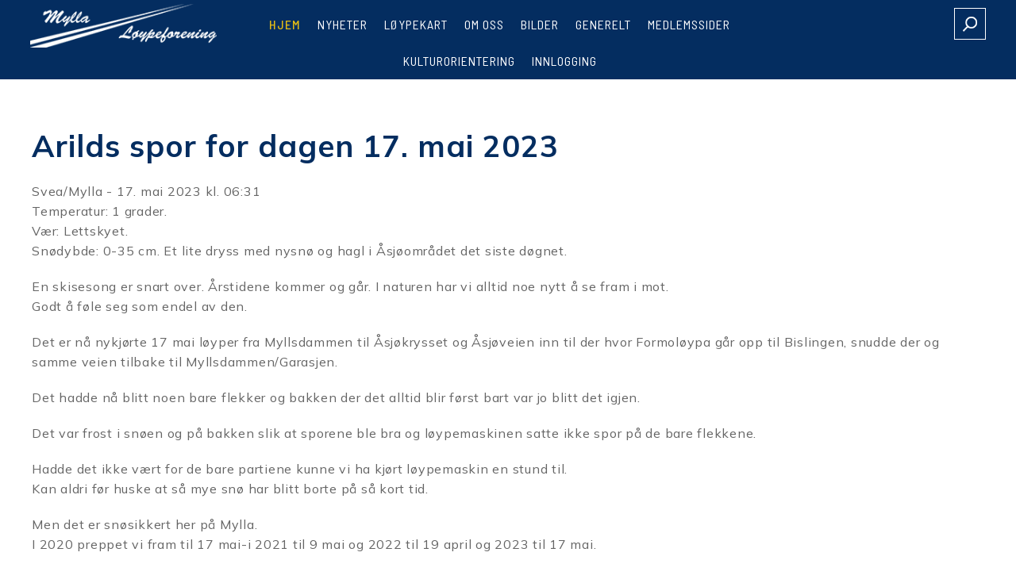

--- FILE ---
content_type: text/html; charset=utf-8
request_url: https://www.xn--mylla-lypeforening-m4b.no/Article/Arilds-spor-for-dagen-17-mai-2023-107571
body_size: 8765
content:


<!DOCTYPE html>
<html lang="no">
<head id="HeaderContent"><meta charset="UTF-8" /><meta name="viewport" content="width=device-width, initial-scale=1.0" />
    

    <link rel="canonical" href="https://www.xn--mylla-lypeforening-m4b.no/Article/Arilds-spor-for-dagen-17-mai-2023-107571" />

    <meta name="description" content="Mylla l&#248;ypeforening" />
    <meta name="keywords" content="" />
<title>
	Mylla l&#248;ypeforening
</title>


    <link href="/Content/jQueryUI/css/custom-theme/jquery-ui-1.8.22.custom.css" rel="stylesheet" type="text/css" media="screen" />
<link href="https://cdnjs.cloudflare.com/ajax/libs/chosen/0.9.8/chosen.min.css" rel="stylesheet" type="text/css" media="screen" />
<link href="https://cdnjs.cloudflare.com/ajax/libs/qtip2/2.2.1/jquery.qtip.min.css" rel="stylesheet" type="text/css" media="screen" />



<link href="/Content/Archive/1/exPub-387093.css" rel="stylesheet" type="text/css" />
<link href="/Content/Archive/1/exPubMT-395427.css" rel="stylesheet" type="text/css" />



<link href="/Content/Archive/752/Site.css?v=638048795046625590" rel="stylesheet" type="text/css" media="screen" />

<script src="https://ajax.googleapis.com/ajax/libs/jquery/1.12.4/jquery.min.js" type="text/javascript"></script>
<script src="https://cdnjs.cloudflare.com/ajax/libs/jquery-migrate/1.4.1/jquery-migrate.min.js" type="text/javascript"></script>
<script src="https://stackpath.bootstrapcdn.com/bootstrap/3.3.7/js/bootstrap.min.js" type="text/javascript"></script>
<script src="https://ajax.googleapis.com/ajax/libs/jqueryui/1.8.24/jquery-ui.min.js"></script>
<script src="https://ajax.googleapis.com/ajax/libs/jqueryui/1/i18n/jquery-ui-i18n.min.js" type="text/javascript"></script>
<script src="https://ajax.microsoft.com/ajax/jquery.templates/beta1/jquery.tmpl.min.js" type="text/javascript"></script>
<script src="https://cdn.jsdelivr.net/npm/js-cookie@2/src/js.cookie.min.js" type="text/javascript"></script>
<script src="/Scripts/jquery-tools/jquery.tools.min.js" type="text/javascript"></script>
<script src="/Scripts/globalization/globalize.js" type="text/javascript"></script>
<script src="/Scripts/globalization/globalize.culture.no.js" type="text/javascript"></script>



    <link rel="shortcut icon" href="//www.xn--mylla-lypeforening-m4b.no/Content/Archive/752/favicon-573095.ico" />










</head>

<body>
    

    <div id="outpage" class="Outpage0">
        <div class="page PageArticleIndex " id="PageArticleIndexArilds-spor-for-dagen-17-mai-2023-107571">
            <div id="header" class="" role="banner">
                <div id="HeaderArea" class="">
                    <div>
                        

            <div id="HeaderContentSectionsWrapper24124" class="HeaderContentSectionsWrapper">
                <div id="HeaderSections24124"  class="HeaderSections FullWidth">
                        <div class="list-sections" id="Section24124">
            <div id="section-item24125" class="section-item Column s1-5 Logo">



<div id="Section24125" class="listArticle row"><div id="Article92531" class=""><div><div data-type="generic" class="Ingress"><h1><a href="/"><img src="/Content/Archive/752/mylla-logo-573055.png" /></a></h1>
</div></div></div></div>

            </div>
            <div id="section-item24126" class="section-item Column s3-5 mRight">



<div id="Section24126" class="MenuVerticalDropdown" role="navigation">
  
    <ul class="topnav">
        
                    <li id="menu0" class="VerticalDropDownMenu_active">

                    
                        <a href="/" title="Hjem" target="_self">Hjem</a>
                    
                    </li>
                
                    <li id="menu1" class="VerticalDropDownMenu">

                    
                        <a href="/Nyheter/14212" title="Nyheter" target="_self">Nyheter</a>
                    
                    </li>
                
                    <li id="menu2" class="VerticalDropDownMenu">

                    
                        <a href="/L&#248;ypekart/14213" title="L&#248;ypekart" target="_self">Løypekart</a>
                    
                    </li>
                
                    <li id="menu3" class="VerticalDropDownMenu">

                    
                        <a href="/Om-oss/14210" title="Om oss" target="_self">Om oss</a>
                    
                    </li>
                
                    <li id="menu4" class="VerticalDropDownMenu">

                    
                        <a href="/Bilder/14211" title="Bilder">Bilder</a>
                        <ul class="subnav">
                            

                                    <li>
                                        
                                            <a href="/Bildegalleriet/14226" title="Bildegalleriet" target="_self">Bildegalleriet</a>
                                        
                                    </li>
                            

                                    <li>
                                        
                                            <a href="/Instagramgalleriet/14225" title="Instagramgalleriet" target="_self">Instagramgalleriet</a>
                                        
                                    </li>
                            
                        </ul>
                    
                    </li>
                
                    <li id="menu5" class="VerticalDropDownMenu">

                    
                        <a href="/Generelt/14237/Article/Search/24607?searchType=section&amp;itemsPerPage=20" title="Generelt" target="_self">Generelt</a>
                    
                    </li>
                
                    <li id="menu6" class="VerticalDropDownMenu">

                    
                        <a href="/Medlemssider/14238/Category/ShowNoSub/10014" title="Medlemssider" target="_self">Medlemssider</a>
                    
                    </li>
                
                    <li id="menu7" class="VerticalDropDownMenu">

                    
                        <a href="/Kulturorientering/15517" title="Kulturorientering">Kulturorientering</a>
                        <ul class="subnav">
                            

                                    <li>
                                        
                                            <a href="/Info/15518" title="Info" target="_self">Info</a>
                                        
                                    </li>
                            

                                    <li>
                                        
                                            <a href="/Kart-2/15523" title="Kart" target="_self">Kart</a>
                                        
                                    </li>
                            

                                    <li>
                                        
                                            <a href="/Postbeskrivelser-2/15535" title="Postbeskrivelser" target="_self">KulturO-Poster</a>
                                        
                                    </li>
                            

                                    <li>
                                        
                                            <a href="/Temasider/15521" title="Temasider" target="_self">Temasider</a>
                                        
                                    </li>
                            

                                    <li>
                                        
                                            <a href="/Kontakt/15522" title="Kontakt" target="_self">e-post-kontakt</a>
                                        
                                    </li>
                            
                        </ul>
                    
                    </li>
                
                    <li id="menu8" class="VerticalDropDownMenu">

                    
                        <a href="/Innlogging/14214" title="Innlogging" target="_self">Innlogging</a>
                    
                    </li>
                
    </ul>


<script type="text/javascript">
    $(function () {
        
        $('ul.topnav li').hover(function () {
            $(this).find("ul.subnav").stop(true, true).slideDown('fast');
            $(this).find("ul.subnav li ul.subnav2").stop(true, true).slideDown('fast');
        }, function () {
            $(this).find("ul.subnav").stop(true, true).slideUp('fast');
            $(this).find("ul.subnav li ul.subnav2").stop(true, true).slideUp('fast');
        });

        $('ul.subnav li').hover(function () {
            $(this).addClass('subHover');
            $(this).find("ul.subnav2").stop(true, true).slideDown('fast');
        }, function () {
            $(this).removeClass('subHover');
            $(this).find("ul.subnav2").stop(true, true).slideUp('fast');
        });

        $('ul.subnav2 li').hover(function () {
            $(this).addClass('subHover');
            $(this).parent().find("ul.subnav").slideDown('fast');
        }, function () {
            $(this).removeClass('subHover');
            $(this).parent().find("ul.subnav").slideDown('fast');
        });
        
    });
</script>
</div>


            </div>
            <div id="section-item24142" class="section-item Column s1-5">

<div id="section24142" class="Search">
<style type="text/css">
    .SearchFormWrapper {
      position: relative;
    }

    .SearchAjaxResult {
      position: absolute;
      z-index: 50;
      background: white;
      margin-top: -20px;
      border-left: 1px solid #bdc3c7;
      border-top: 1px solid #bdc3c7;
      border-right: 1px solid #bdc3c7;
      max-height: 500px;
      width: 100%;
      overflow-y: auto;
    }

    .SearchAjaxResult > div {
      padding: 15px 20px;
      border-bottom: 1px dashed #bdc3c7;
    }

    .SearchAjaxResult a {
      display: block;
      padding-bottom: 5px;
      font-weight: bold;
    }
</style>

<div class="SearchFormWrapper">
<form action="/Search/Search" class="SearchForm" method="get"><input id="ModuleList" name="ModuleList" type="hidden" value="3" /><input id="CategoryItemList" name="CategoryItemList" type="hidden" value="" /><input id="SectionList" name="SectionList" type="hidden" value="" />        <input type="hidden" name="ajax" value="true" />
        <input type="text" name="Keywords" class="SearchKeywords" autocomplete="off" placeholder="Search" required /><input type="submit" value="S&#248;k" class="SearchButton" />
</form>
    <div class="SearchPadding" style="display: none;"></div>
    <div class="SearchAjaxResult" style="display: none;"></div>
</div>

<script type="text/javascript">
    $(function () {
        $('.SearchForm').submit(function () {
            var form = $(this);

            if ($('.SearchKeywords', form).val() == '') {
                alert('Vennligst tast inn s&#248;keord');
                return false;
            } else {
                $('input[name="ajax"]', form).val('false');
            }
        });

        var thread = null;

        $('.SearchKeywords').on('input', function () {
            clearTimeout(thread);
            var target = $(this);

            if (target.val() == '') {
                $('.SearchAjaxResult').empty();
                $('.SearchAjaxResult').hide();
            }

            thread = setTimeout(function () {
                var query = target.val();

                if (query != '') {
                    $('.SearchAjaxResult').empty().show().html('<img src="/Content/load.gif" style="display: block; margin: 15px auto;" />');
                    $('.SearchForm input[name="ajax"]').val('true');

                    $('.SearchForm').ajaxSubmit({
                        success: function (data) {
                            $('.SearchAjaxResult').empty();

                            if (data.length > 0) {
                                $.each(data, function (index, item) {
                                    $('.SearchAjaxResult').append(
                                        '<div class="SearchItem">' +
                                            '<div class="SearchItemDetails">' +
                                                '<a href="' + item.Link + '">' + item.Title + '</a>' +
                                                '<div>' + item.Description + '</div>' +
                                            '</div>' +
                                        '</div>'
                                    );
                                });
                            } else {
                                $('.SearchAjaxResult').html('<div><strong>Ikke funnet</strong></div>');
                            }
                        }
                    });
                }
            }, 500);
        });
    });
</script></div>
            </div>
    </div>

                </div>
            </div>
     


                    </div>
                </div>
            </div>  
            
            <div id="main" class="">
                <div id="menucontainer" class="">
                    <div>
                        
                    </div>
                </div>

                <div style="clear:both;"></div>

                <div id="LeftOuterArea" class="">
                    <div>
                        
                        
                    </div>
                </div>

                <div id="LeftArea" class="">
                    <div>
                        
                        
                    </div>
                </div>

                <div id="RightArea" class="">
                    <div>
                        
                        
                    </div>
                </div>

                <div id="ContentArea" class="" role="main">
                    <div class="ContentAreaPanel">
                        
    <div>
            <div id="Article107571" class="ArticleDetails" itemscope itemtype="http://schema.org/Article">
            <h2 class="ArticleTitle"><span itemprop="headline">Arilds spor for dagen 17. mai 2023</span></h2>
            <div class="ArticleBody">
                <p>Svea/Mylla - 17. mai 2023 kl. 06:31<br />
Temperatur: 1 grader.<br />
V&aelig;r: Lettskyet.<br />
Sn&oslash;dybde: 0-35 cm. Et lite dryss med nysn&oslash; og hagl i &Aring;sj&oslash;omr&aring;det&nbsp;det siste d&oslash;gnet.</p>

<p>En skisesong er snart over. &Aring;rstidene kommer og g&aring;r. I naturen har vi alltid noe nytt &aring; se fram i mot.&nbsp;<br />
Godt &aring; f&oslash;le seg som endel av den.&nbsp;</p>

<p>Det er n&aring; nykj&oslash;rte 17 mai l&oslash;yper fra Myllsdammen til &Aring;sj&oslash;krysset og &Aring;sj&oslash;veien inn til der hvor Formol&oslash;ypa g&aring;r opp til Bislingen, snudde der og samme veien tilbake til Myllsdammen/Garasjen.&nbsp;</p>

<p>Det hadde n&aring; blitt noen bare flekker og bakken der det alltid blir f&oslash;rst bart var jo blitt det igjen.&nbsp;</p>

<p>Det var frost i sn&oslash;en og p&aring; bakken slik at sporene ble bra og l&oslash;ypemaskinen satte ikke spor p&aring; de bare flekkene.&nbsp;</p>

<p>Hadde det ikke v&aelig;rt for de bare partiene kunne vi ha kj&oslash;rt l&oslash;ypemaskin en stund til.&nbsp;<br />
Kan aldri f&oslash;r huske at s&aring; mye sn&oslash; har blitt borte p&aring; s&aring; kort tid.&nbsp;</p>

<p>Men det er sn&oslash;sikkert her p&aring; Mylla.&nbsp;<br />
I 2020 preppet vi fram til 17 mai-i 2021 til 9 mai og 2022 til 19 april og 2023 til 17 mai.&nbsp;</p>

<p>Vi har pr&oslash;vd &aring; holde scooterl&oslash;yper og maskinl&oslash;yper oppe hele vinteren, synes vi har klart det bra, men unntaket var 25 april da det kom 70 cm nysn&oslash;.&nbsp;<br />
Da ble vi innesn&oslash;dd den dagen til det ble &aring;pnet igjen p&aring; veiene.&nbsp;</p>

<p>Da var det ikke bare starte opp l&oslash;ypemaskinen og sette spor, hele traseen m&aring;tte da kj&oslash;res igjennom p&aring; bare beltene f&oslash;rst og s&aring; begynne sporsettingen.&nbsp;</p>

<p>Det har v&aelig;rt en fin sesong med mye sn&oslash; m&aring;lte 155 cm p&aring; Bislingen og temperaturen sank til minus 25 en stund.&nbsp;</p>

<p>Vi har n&aring;dd nye rekorder p&aring; sosiale medier Innleggsengasjementet siste 28 dager var 16516 stk.&nbsp;<br />
Som en kuriositet kan nevnes at MLF har f&oslash;lgere i mange land bla. 14 stk i Sverige-7 stk i Danmark- 6 stk i Indonesia-6 stk i USA- 5 stk i Spania-3 stk i Brasil- 3 stk i Frankrike, Nederland og Tyskland.&nbsp;</p>

<p>Vi m&aring; f&aring; takke alle bidragsytere og sponsorer, uten dere hadde det ikke blitt noe l&oslash;yper.&nbsp;</p>

<p>M&aring; ogs&aring; takke for alle hyggelige tilbakemeldinger og ikke minst alle &quot;liker&quot;.&nbsp;<br />
En takk til alle som har bidratt med bilder for utlegg.&nbsp;<br />
Mylla L&oslash;ypeforening &oslash;nsker alle en fin 17 mai og en god sommer. Takker for denne gang.</p>

<p>Vedlegg en videosnutt:&nbsp;<br />
N&aring;r en opplever b&aring;de soloppgang og solnedgang p&aring; samme prepperunden er det bra at l&oslash;ypa g&aring;r forbi husveggen slik at en har tilgang til hjemmets fasiliteter.<img alt="" src="https://files.expub.net/Content/Archive/752/DDF3A899-08EB-4ACD-A2FA-49B20FED8996-634633.mov" style="float:;width: 1280px; height: 720px;" /></p>

<p>&nbsp;</p>

<p><img alt="" src="https://files.expub.net/Content/Archive/752/medium/IMG_3382-634634.jpeg" style="float:;width: 500px; height: 375px;" /></p>

<p>Nypreppa l&oslash;ype p&aring; Myllslivegen 17. mai 2023. Foto: Arild Bernstr&oslash;m</p>

            </div>
            <div class="TagCloudWrapper">

            </div>



    </div>


<script type="application/ld+json">
    {
    "@context": "https://schema.org",
    "@type": "Article",
    "publisher": {
    "@type": "Organization",
    "name": "Mylla l&#248;ypeforening",
    "logo": {
            "@type": "ImageObject",
            "url": "https://www.xn--mylla-lypeforening-m4b.no/Content/Archive/752/Company_Logo.jpg "
           }
    },
    "author": {
                "@type": "Thing",
                "name": "Lene Li Dragland"
                },
    "dateCreated":"2023-05-17 05:47:38",
    "datePublished":"2023-05-17 05:47:38",
    "dateModified":"2023-05-17 06:42:41",
    "headline": "Arilds spor for dagen 17. mai 2023",
    "image": {
            "@type": "ImageObject",
            "url": "https://files.expub.net/Content/Archive/752/DDF3A899-08EB-4ACD-A2FA-49B20FED8996-634633.mov",
            "height":"300" ,
            "width":"300"
            },
    "mainEntityOfPage":"1",
    "articleBody":"Svea/Mylla - 17. mai 2023 kl. 06:31
Temperatur: 1 grader.
V&amp;aelig;r: Lettskyet.
Sn&amp;oslash;dybde: 0-35 cm. Et lite dryss med nysn&amp;oslash; og hagl i &amp;Aring;sj&amp;oslash;omr&amp;aring;det&amp;nbsp;det siste d&amp;oslash;gnet.

En skisesong er snart over. &amp;Aring;rstidene kommer og g&amp;aring;r. I naturen har vi alltid noe nytt &amp;aring; se fram i mot.&amp;nbsp;
Godt &amp;aring; f&amp;oslash;le seg som endel av den.&amp;nbsp;

Det er n&amp;aring; nykj&amp;oslash;rte 17 mai l&amp;oslash;yper fra Myllsdammen til &amp;Aring;sj&amp;oslash;krysset og &amp;Aring;sj&amp;oslash;veien inn til der hvor Formol&amp;oslash;ypa g&amp;aring;r opp til Bislingen, snudde der og samme veien tilbake til Myllsdammen/Garasjen.&amp;nbsp;

Det hadde n&amp;aring; blitt noen bare flekker og bakken der det alltid blir f&amp;oslash;rst bart var jo blitt det igjen.&amp;nbsp;

Det var frost i sn&amp;oslash;en og p&amp;aring; bakken slik at sporene ble bra og l&amp;oslash;ypemaskinen satte ikke spor p&amp;aring; de bare flekkene.&amp;nbsp;

Hadde det ikke v&amp;aelig;rt for de bare partiene kunne vi ha kj&amp;oslash;rt l&amp;oslash;ypemaskin en stund til.&amp;nbsp;
Kan aldri f&amp;oslash;r huske at s&amp;aring; mye sn&amp;oslash; har blitt borte p&amp;aring; s&amp;aring; kort tid.&amp;nbsp;

Men det er sn&amp;oslash;sikkert her p&amp;aring; Mylla.&amp;nbsp;
I 2020 preppet vi fram til 17 mai-i 2021 til 9 mai og 2022 til 19 april og 2023 til 17 mai.&amp;nbsp;

Vi har pr&amp;oslash;vd &amp;aring; holde scooterl&amp;oslash;yper og maskinl&amp;oslash;yper oppe hele vinteren, synes vi har klart det bra, men unntaket var 25 april da det kom 70 cm nysn&amp;oslash;.&amp;nbsp;
Da ble vi innesn&amp;oslash;dd den dagen til det ble &amp;aring;pnet igjen p&amp;aring; veiene.&amp;nbsp;

Da var det ikke bare starte opp l&amp;oslash;ypemaskinen og sette spor, hele traseen m&amp;aring;tte da kj&amp;oslash;res igjennom p&amp;aring; bare beltene f&amp;oslash;rst og s&amp;aring; begynne sporsettingen.&amp;nbsp;

Det har v&amp;aelig;rt en fin sesong med mye sn&amp;oslash; m&amp;aring;lte 155 cm p&amp;aring; Bislingen og temperaturen sank til minus 25 en stund.&amp;nbsp;

Vi har n&amp;aring;dd nye rekorder p&amp;aring; sosiale medier Innleggsengasjementet siste 28 dager var 16516 stk.&amp;nbsp;
Som en kuriositet kan nevnes at MLF har f&amp;oslash;lgere i mange land bla. 14 stk i Sverige-7 stk i Danmark- 6 stk i Indonesia-6 stk i USA- 5 stk i Spania-3 stk i Brasil- 3 stk i Frankrike, Nederland og Tyskland.&amp;nbsp;

Vi m&amp;aring; f&amp;aring; takke alle bidragsytere og sponsorer, uten dere hadde det ikke blitt noe l&amp;oslash;yper.&amp;nbsp;

M&amp;aring; ogs&amp;aring; takke for alle hyggelige tilbakemeldinger og ikke minst alle &amp;quot;liker&amp;quot;.&amp;nbsp;
En takk til alle som har bidratt med bilder for utlegg.&amp;nbsp;
Mylla L&amp;oslash;ypeforening &amp;oslash;nsker alle en fin 17 mai og en god sommer. Takker for denne gang.

Vedlegg en videosnutt:&amp;nbsp;
N&amp;aring;r en opplever b&amp;aring;de soloppgang og solnedgang p&amp;aring; samme prepperunden er det bra at l&amp;oslash;ypa g&amp;aring;r forbi husveggen slik at en har tilgang til hjemmets fasiliteter.

&amp;nbsp;



Nypreppa l&amp;oslash;ype p&amp;aring; Myllslivegen 17. mai 2023. Foto: Arild Bernstr&amp;oslash;m
"
   
    }
</script>

    </div>
    <div>
        



    </div>

        <div class="container">    
        
 
    </div>

                    </div>
                </div>

                <div id="AsideArea" class="">
                    <div>
                        
                        
                    </div>
                </div>

                <div id="RightOuterArea" class="">
                    <div>
                        
                        
                    </div>
                </div>

                <div style="clear:both;"></div>
            </div>
        
            <div style="clear:both;"></div>

            <div id="Footer" class="" role="contentinfo">
                <div id="FooterArea" class="">
                    <div>
                        
                        

        <div id="FooterSectionsWrapper24127" class="FooterSectionsWrapper">
            <div id="FooterSections24127"  class="FooterSections ">
                

<div id="Section24127" class="listArticle row"><div id="Article92533" class="Three Items MarginN"><div><h2 data-type="generic" class="Title">Kontakt oss</h2><div data-type="generic" class="Ingress"><p>Tore Heldrup Rasmussen</p>

<ul>
	<li><span>Mylla L&oslash;ypeforening, postboks 34, 2717 Grua</span></li>
	<li><span>90 77 47 77</span></li>
	<li><span><a href="mailto:tore@heldrup.no" title="Email Us">tore@heldrup.no</a> </span></li>
</ul>
</div></div></div><div id="Article92534" class="Three Items MarginN"><div><h2 data-type="generic" class="Title">Betaling</h2><div data-type="generic" class="Ingress"><p>Du kan bli medlem ved &aring; betale til kontonr. 2220.12.89223 eller vipps 18868.</p>

<p>Husk &aring; oppgi navn og email.</p>

<p><img src="/Content/Archive/752/vipps-573090.png" /></p>
</div></div></div><div id="Article92535" class="Three Items MarginN"><div><h2 data-type="generic" class="Title">Personvern</h2><div data-type="generic" class="Ingress"><p><a href="/Article/Personvernserklæring-106372" target="_self">Personvernserkl&aelig;ring</a></p>

<p>Oversikt over informasjonskapsler</p>

<p><a href="/"><img src="/Content/Archive/752/mylla-logo-573055.png" /></a></p>
</div></div></div></div>

            </div>
        </div>
    

        <div id="FooterSectionsWrapper24128" class="FooterSectionsWrapper">
            <div id="FooterSections24128"  class="FooterSections Copyright">
                

<div id="Section24128" class="listArticle row"><div id="Article92532" class=""><div><div data-type="generic" class="Ingress"><p><a href="https://www.ycomgroup.com/" target="_blank">Ycom made this</a></p>
</div></div></div></div>

            </div>
        </div>
    

        <div id="FooterSectionsWrapper24129" class="FooterSectionsWrapper">
            <div id="FooterSections24129"  class="FooterSections ScrollUp">
                

<div id="Section24129" class="listArticle row"></div>

            </div>
        </div>
    
                    </div>
                </div>
            </div>
        </div>
    </div>

    <script src="https://cdnjs.cloudflare.com/ajax/libs/chosen/0.9.8/chosen.jquery.min.js" type="text/javascript"></script>
<script src="https://cdnjs.cloudflare.com/ajax/libs/jquery.form/3.51/jquery.form.min.js" type="text/javascript"></script>
<script src="https://cdnjs.cloudflare.com/ajax/libs/jquery.blockUI/2.66.0-2013.10.09/jquery.blockUI.min.js" type="text/javascript"></script>
<script src="https://cdnjs.cloudflare.com/ajax/libs/qtip2/3.0.3/jquery.qtip.min.js" type="text/javascript"></script>
<script src="https://cdnjs.cloudflare.com/ajax/libs/flexslider/2.3.0/jquery.flexslider-min.js" type="text/javascript"></script>
<script src="https://cdnjs.cloudflare.com/ajax/libs/jquery-noty/2.4.1/jquery.noty.min.js" type="text/javascript"></script>
<script src="https://cdnjs.cloudflare.com/ajax/libs/jquery-noty/2.4.1/themes/relax.min.js" type="text/javascript"></script>
<script src="https://cdnjs.cloudflare.com/ajax/libs/jquery-noty/2.4.1/layouts/top.min.js" type="text/javascript"></script>
<script src="https://cdn.rawgit.com/whyleee/Microsoft.jQuery.Unobtrusive.Ajax/master/jquery.unobtrusive-ajax.min.js" type="text/javascript"></script>
<script src="/Bundles/script?v=CosPgsdiSXtLHwD-tE5zPlMTxSA62ET3d7E3ND1HFEQ1"></script>

<script src="/Scripts/exPub.js" type="text/javascript"></script>




<script type="text/javascript">
    $(document).ready(function () {
        if ($('.make-button').length)
            $('.make-button').button();

        $('input[title!=""]').qtip({
            show: {
                event: 'focus mouseenter'
            },
            hide: {
                event: 'blur mouseleave'
            },
            style: {
                classes: 'ui-bootstrap'
            }
        });

        $(document).on('click', '.PagingCallback', function (e) {
            var callback = $(this).data('callbackjs');
            var page = $(this).data('page');
            e.preventDefault();
            var fn = window[callback];
            fn(page);
        });
    });
</script>

<script type="text/javascript">
    if ($('#slider592').length) {
        $('#slider592').nivoSlider({
            effect: 'boxRainReverse'
        });
    }

    $(document).ready(function(){ 			
        /*-- Scorll up --*/
        $(window).scroll(function(){
            if ($(this).scrollTop() > 700) {
                $('.ScrollUp').fadeIn();
            } else {
                $('.ScrollUp').fadeOut();
            }
            if ($(this).scrollTop() > 300) {
                $(".MenuButton").fadeIn();
            } else {
                $(".MenuButton").fadeOut();
            }
        }); 	

        $('.ScrollUp').click(function(){
            $("html, body").animate({ scrollTop: 0 }, 600);
            return false;
        });	

        $("#slidingTopFooterLeft").click(function () {				
            $("#slidingTopContent").toggleClass("Active");
        });

        $(".SearchToggleButton").click(function () {				
            $(".SearchToggleButton").toggleClass("active");
            $("#section-item22144").toggleClass("active");
        });

        $(".RightContentSections h3.SectionHeader").click(function () {	
            $(".RightContentSections h3.SectionHeader").toggleClass("active");
            $(".CategoryAccordianClickableMainSection").toggleClass("active");
        });
    
        var sPage = $(window ).height();
        $('.goDown').click(function(){
            $("html, body").animate({ scrollTop: sPage }, 600);
            return false;
        });

        $(".link-policy").click(function () {				
            $("body").addClass("policyActive");
        });

        $(".ui-dialog-titlebar-close").click(function () {				
            $("body").removeClass("policyActive");
        });

        $(".SearchPadding").click(function () {				
            $(".SearchPadding").toggleClass("active");
            $(".Search").toggleClass("active");
        });

        $('.productListImage a').each(function(_, a){
            var $Item = $(this);
            var url = $Item.find("img").attr("src");
            var newSrc = url.replace("/thumb","/small");
            $Item.css("background-image","url(\"" + newSrc + "\")");
        });
    
        $('.Category_image a').each(function(_, a){
            var $Item = $(this);
            var url = $Item.find("img").attr("src");
            var newSrc = url.replace("/thumb","/web");
            $Item.css("background-image","url(\"" + newSrc + "\")");
        });
    });
    $(window).load(function () {
        $('.ImageCrop img').each(function(_, img) {
            var $thisImg = $(this);		
            var ImageCropSize = $thisImg.closest('.ImageCrop');
            $thisImg.parent().addClass('Crop');
            if(ImageCropSize.hasClass("r1-1")) {
                var $sizeHeight = 100;
            } else if(ImageCropSize.hasClass("r16-9")) {
                var $sizeHeight = 56;
            } else if(ImageCropSize.hasClass("r16-10")) {
                var $sizeHeight = 63;
            } else {
                var $sizeHeight = 75;
            }	
            var $heightScale = ($thisImg.width() / 100) * $sizeHeight;
            if($thisImg.height() < $heightScale) {			
                if($thisImg.parent().hasClass("Ver")) {
                    $thisImg.parent().removeClass("Ver");
                }
                $thisImg.parent().addClass('Hor');
            } else {
                if($thisImg.parent().hasClass("Hor")) {
                    $thisImg.parent().removeClass("Hor");
                }
                $thisImg.parent().addClass('Ver');
            }
        });
    });    
</script>

    
    



</body>
</html>

--- FILE ---
content_type: text/css
request_url: https://www.xn--mylla-lypeforening-m4b.no/Content/Archive/752/Site.css?v=638048795046625590
body_size: 6268
content:
@import url('https://fonts.googleapis.com/css2?family=Barlow+Semi+Condensed:wght@400;500&family=Caveat:wght@400;500&family=Mulish:ital,wght@0,300;0,400;0,500;0,700;1,300;1,400;1,500;1,700&display=swap');
body {font-family: 'Mulish', sans-serif; font-weight:400; letter-spacing:1px; color:#656565}
h1, h2, h3, h4, h5{font-family: 'Mulish', sans-serif;color: #042d60;font-weight:600;letter-spacing:1px;margin:0 0 20px 0;line-height:1.3em;}
h1 { font-size:48px; letter-spacing:3px;  font-family: 'Barlow Semi Condensed', sans-serif; text-transform:uppercase}
h2 { font-size: 24px; }
h3 { font-size: 18px; }
h4 { font-size: 18px}
h2.ArticleTitle {font-size:38px; }
h2.Title {font-size:24px; margin:20px 0; padding:10px 0 0}
h2.Title a{font-size:24px; margin:20px 0 10px 0; line-height:1.2em; font-weight:600; color: #3177cb;}
h2.Title a:hover{color: #042d60; text-decoration:underline}
h3.SectionHeader {font-family: 'Barlow Semi Condensed', sans-serif;font-size:44px; font-weight:600;padding:0 0 20px 0;margin-bottom:0px;letter-spacing:2px; text-transform:uppercase;}

p{font-size:15px; font-weight:400;letter-spacing:0.75px; line-height:1.6em; margin:0 0 20px 0; color:#656565}
.PageArticleIndex #ContentArea .ArticleBody p { word-break: initial; }
strong{color:#042d60}
label{color:#042d60}
a:link, a:visited, a:active, a:focus { color: #1b2b4c }
a:hover { color: #3177cb;  transition: all 0.2s }
iframe {height:60vh}
ul, li {font-size:15px;}
.ImageCover, .image{ overflow: hidden }
.ImageCrop .Crop img, .image{ transition: all 0.3s }
.ImageCrop .Crop img:hover, .image:hover{ transform: scale(1.1); }
a.Hor:hover .image { transform: translateX(-50%) scale(1.1); }

.btn, a.btn, .button, a.ui-button, .ui-button, .make-button, a.make-button, .CheckoutButton, .ShoppingCartButton a.checkOut, .AddPropertyConfirmLink, a.ShoppingCartLink, a.Printbutton, a.ContinueShoppingButton, .LoginToSeePrice > a, a.LinkToPropertyDetail, .AllDetails a, .MoreDetails a, button, input[type="submit"], input[type="reset"], input[type="button"], .ui-dialog .ui-dialog-buttonset button, .PropertyMoreDetailsLink.ui-button, .CheckAvailableUnitsLink a, .RemoveWishList .RemoveWishListLink, .AddToWishList .AddToWishListLink, a.CategoryItemSlideShowAllLink, .ShoppingCartButton a.saveAsDraft, .PageMyAccountEditForumUserSetting #ContentArea form+div a {
    background-color: #042d60;
	font-family: 'Caveat', cursive;
    color: #fff;
    font-weight:400;
    letter-spacing:1px;
    font-size:24px;
    border-radius:50px;
    padding:0 25px;
    height:45px;
    line-height:45px;
	text-decoration:none !important
}
.btn:hover, a.btn:hover, .button:hover, .ui-button:hover, .make-button:hover, a.make-button:hover, .CheckoutButton:hover, .ShoppingCartButton a.checkOut:hover, .AddPropertyConfirmLink:hover, a.ShoppingCartLink:hover, a.Printbutton:hover, a.ContinueShoppingButton:hover, .LoginToSeePrice > a:hover, a.LinkToPropertyDetail:hover, .AllDetails a:hover, .MoreDetails a:hover, button:hover, input[type="submit"]:hover, input[type="reset"]:hover, input[type="button"]:hover, .ui-dialog .ui-dialog-buttonset button:hover, .PropertyMoreDetailsLink.ui-button:hover, .CheckAvailableUnitsLink a:hover, .RemoveWishList .RemoveWishListLink:hover, .AddToWishList .AddToWishListLink:hover, a.CategoryItemSlideShowAllLink:hover, .ShoppingCartButton a.saveAsDraft:hover, .PageMyAccountEditForumUserSetting #ContentArea form+div a:hover {
    color: #fff;
    background-color: #1055a8;
}

.HomePage .btn{font-family: 'Caveat', cursive;background-color: #1055a8; color: #fff; font-size:24px; height:45px; line-height:45px; padding:0 30px}
.HomePage .btn:hover{background-color: #042d60; color: #fff;height:45px; line-height:45px; padding:0 30px}

a.ListArticlesItemReadMoreLink{font-family: 'Caveat', cursive;background-color: #1055a8; color: #fff; font-size:24px; height:40px; line-height:40px; padding:8px 30px;border-radius:50px}
a.ListArticlesItemReadMoreLink:hover{background-color: #042d60; color: #fff;}
video{width:100%}
.ArticleBody a{text-decoration:underline}

/***************************************************************
By Jakkrit
****************************************************************/
.readmore {display:block;}
a.readmore{font-family: 'Caveat', cursive;background-color: #1055a8; color: #fff; font-size:24px; height:45px; line-height:45px; padding:0 30px; width:fit-content; border-radius:45px}
a.readmore:hover{background-color: #042d60; color: #fff;height:45px; line-height:45px; padding:0 30px}

.PageArticleSectionId .ArticleList{width:1200px; margin:auto}

/***************************************************************
Header
****************************************************************/
#HeaderArea { background:#042d60; padding:0 3%}
.Logo h1 {margin:0; font-size:0}
.Logo img {padding:5px 0 0; height:60px}

/* Menu
*************************************************/
.topnav { font-family: 'Barlow Semi Condensed', sans-serif; text-align: center; padding:8px 0 0}
.topnav li { margin-right: 20px }
.topnav a { transition: all 0.2s; font-size:16px;position: relative;padding:0; line-height: 46px; font-weight:400; color:#fff; text-transform:uppercase}
#HeaderArea .topnav a:hover { background:none;}
#HeaderArea .topnav .VerticalDropDownMenu_active a { background:none; color:#e1ba15; font-weight:500}
#HeaderArea .topnav a:after { content: ""; position: absolute; width: 0%; height: 1px; background: #e1ba15; transition: width 0.2s; bottom: 0px; left: 0px; right: 0px; margin: auto }
#HeaderArea .topnav a:hover:after { width: 100% }
.topnav .VerticalDropDownMenu_active > a { background:transparent; color: #fff; }
.topnav > li:hover > a { background: transparent; color: #fff; }

/*-- Submenu --*/
.subnav { display: none; margin: 0px; padding: 0px; position: absolute; z-index: 11; min-width: 100%; background: #042d60; text-align: left; list-style: none } /*<-- Style up this*/
.subnav li {padding:0 20px}
.subnav a { line-height: 40px; text-align: left; color: #fff }
.subnav a:hover { color: #fff; background: #042d60 }

/**********************************************
Search Button
***********************************************/
.SearchPadding {
	font-size: 0px;
	position: relative;
	z-index: 63;
	width: 40px;
	height: 40px;
	background: url(/Content/Archive/403/search-91158.png) no-repeat center center;
	filter: none;
	background-size: 22px;
	display: inline-block !important;
	cursor: pointer;
	border: 1px solid #fff;
	float:right
}
.SearchPadding.active { background: url(/Content/Archive/406/icon-close-w-226817.png) no-repeat center center;  z-index: 63; background-size:18px; float:right}
.SearchFormWrapper { padding-top:10px }
.SearchForm { width: 0px; position: absolute; overflow-x: hidden; display: inline-block; right: 50px; transition: width 0.2s }
.Search.active .SearchForm { width: 320px }
.SearchFormWrapper { position: relative;} 

.SearchAjaxResult { width: 0px !important; right: 50px; border: 0 !important; transition: width 0.2s }
.SearchAjaxResult > div { border: 0px solid #ccc }
.Search.active .SearchAjaxResult { width: 320px !important }

.Search .SearchButton, .Search .SearchButton:hover {background-color:#1670b8; height:40px; width:40px !important;padding:0 5px}
/***************************************************************
Homepage
****************************************************************/
.HomePage #ContentArea { padding:0px 0 0px 0}
#ContentArea { padding:60px 0 60px 0}
.Outpage13884 #ContentArea {padding:0 0 0 0;}
.PageArticleIndex .ArticleDetails, .MainContentSectionsWrapper:first-child:last-child .FullArticleBody, .listArticle .Body {padding-bottom: 0px}

.ArticleBody p, .ArticleDetails p{font-size:16px}

/*Slide bullet
*************************************************/
.flex-control-nav {position: absolute;text-align: center;z-index: 50;display: block;width: 100%;bottom: 20px;padding: 0px; margin:auto; width:70%; text-align:right}
.flex-control-nav li { margin: 0 5px;}
.flex-control-nav a { width:8px !important; height:8px !important; display: block; background:rgba(0,0,0,0.3); border-radius: 50%; box-shadow: none; vertical-align: middle; text-indent: -9999px;text-align:left; cursor: pointer; font-size:0 }
.flex-control-nav a.flex-active { width:20px !important; height:20px !important; background: #6a52a3 !important; box-shadow:none }


/*Onsker du deg noe spesielt
*************************************************/
#Section23537 {background:#163D73;padding:5% 20%; margin:5% 0; text-align:center}
#Section23537 h2 {color:#fff;}
#Section23537 p {color:#fff; font-size:16px; font-weight:400}


/*Login
******************************/
.Outpage14214 #ContentArea {background:#eee;}
.LogOnPanel {width:420px !important; max-width:420px !important;text-align:left; background:#fff; padding:30px !important; border-radius:8px; box-shadow:0 0 20px rgba(0,0,0,0.1); margin:50px auto !important}
.LogOnPanel div {float: none;line-height:30px !important;}



/*Follow us
******************************/
#Article91586 ul { padding: 0; list-style: none;}
#Article91586 li { margin-top: 50px; padding: 0;  width:20%; display:inline-block; text-align:center}
#Article91586 li+li { margin-top:10px }
#Article91586 li a {font-size:18px; font-weight:300; line-height:1.5em}
#Article91586 li a:before {content: ""; width:25px; height: 25px; display: inline-block; background: url(/Content/Archive/729/icon-520241.png) left top no-repeat; vertical-align:top; margin-right: 10px;}
#Article91586 li:nth-child(2) a:before { background-position: left top -25px }
#Article91586 li:nth-child(3) a:before { background-position: left top -50px }

/************************************************
Contact
*************************************************/
.Outpage13887 #RightArea {padding:70px 0 0}
.formDesc h3{font-size:24px; font-weight:500}
.FormPage form {padding: 10px 40px}
iframe{height:35vw}
.editorWrapperPolicy {display:none}
.Outpage13887 #ContentArea { padding:60px 0 60px 0}


/****************************************************
Slide
*****************************************************/
.theme-default .nivo-caption {
	background: #042d60 !important;
	font-family:inherit !important;
	color:#fff;
	opacity:1 !important;
	bottom:20%;
	left:8%;
	right:auto;
	z-index:999 !important;
	width:25%;
	color:#fff;
	text-align:left;
	padding:30px;
}


.theme-default .nivo-caption h1 {font-family: 'Barlow Semi Condensed', sans-serif;font-size:32px; font-weight:400;text-transform:uppercase; color:#fff; letter-spacing:5px;padding:0; margin:0; text-shadow:none; line-height:1.4em}
.theme-default .nivo-caption p {font-size:14px; letter-spacing:2px; color:#fff; text-shadow:none}

.nivo-prevNav:before, .nivo-prevNav:after, .nivo-nextNav:before, .nivo-nextNav:after {background-color:#fff;height:2px;width:20%;}
.nivo-prevNav:hover:before, .nivo-prevNav:hover:after,.nivo-nextNav:hover:before, .nivo-nextNav:hover:after { background: #fff }
.theme-default a.nivo-prevNav { left:2% !important }
.theme-default a.nivo-nextNav { right:2% !important }
.nivo-directionNav > a { background:rgba(255, 255, 255, 0) !important;width:50px !important;height:50px !important;border-radius:0%; border:solid 2px rgba(255,255,255,0.3) !important}
.nivo-prevNav:before, .nivo-prevNav:after, .nivo-nextNav:before, .nivo-nextNav:after { top:20px }
.nivo-directionNav > a:hover{ background:rgba(0, 0, 0, 0.7) !important; border:solid 2px rgba(0,0,0,0.2) !important}

/*Three article on mainpage
*************************************************/
#MainContentSections24133 {padding:3%}
#MainContentSections24133 .DateCreated {display:block !important; text-align:left}
#MainContentSections24606 .ArticleItemList {padding:0;box-shadow:none}
#MainContentSections24606 .ArticleItemList .ImageCover {width:100%;margin: 0 0 20px 0}
#MainContentSections24606 {padding:3%}
#MainContentSections24606 .DateCreated {display:block !important; text-align:left}
#MainContentSections24606 h3.SectionHeader { font-family: 'Mulish'; font-size: 24px; min-height: 84px }

/*Welcome
*************************************************/
#MainContentSectionsWrapper24132 {padding:0 3%}
#Section24132 {background:#042d60;}
.Banner-R{background: url(/Content/Archive/752/Line-573192.svg) top left -5% no-repeat; vertical-align:top; background-size:50%; clear:both;overflow:hidden;padding:3% 0; margin:2% 0}
.Banner {clear:both;overflow:hidden;}
.Banner p {font-size:20px; color:#fff; margin:0 0 30px 0}
.Banner h2 {font-size:2.4em; color:#fff;}
.Text-R {width:50%; float:right; padding:5% 10%}
.Image-L {width:50%;float:left; max-height:500px}
.Image-L p{margin:0}
.Text-R .btn{background-color: #fff; color: #042d60;}
.Text-R .btn:hover{background-color: #519fc9; color: #fff;}

/*Three article on homepage
*************************************************/
#MainContentSectionsWrapper24130 {padding:3%}
#MainContentSectionsWrapper24130 .Three{min-height:340px; padding:2% 3%}
#MainContentSectionsWrapper24130 h2{padding:5px 0 10px 60px}
#Article92536 {background: #f4f4f4;}
#Article92537 {background:#eee}
#Article92538 {background:#f5f5f5}
#Article92536 h2{background: url(/Content/Archive/752/icon1-573091.png) left top no-repeat; } 
#Article92537 h2{background: url(/Content/Archive/752/Icon2-573092.png) left top no-repeat; } 
#Article92538 h2{background: url(/Content/Archive/752/Icon3-573093.png) left top no-repeat; } 

/*Two article
*************************************************/
#MainContentSectionsWrapper24131 { padding:0 3% 3%}
#MainContentSectionsWrapper24131 h1.Title { font-size:36px;color:#fff; letter-spacing:5px}
#MainContentSectionsWrapper24131 p{ font-size:18px;color:#fff; padding:0 15%}
#MainContentSectionsWrapper24131 .ArticleItem { position:relative;color:#fff;}
#MainContentSectionsWrapper24131 .ArticleItem:before {
	content:"";position:absolute;bottom:0;background: rgba(0,0,0,0.5);
    background: -webkit-linear-gradient(rgba(0,0,0,0.5), rgba(0,0,0,0.5));
    background: linear-gradient(rgba(0,0,0,0.5), rgba(0,0,0,0.5));width:100%;height:100%;z-index:1
}
#MainContentSectionsWrapper24131 .ArticleItem .Image { background:#ddd; min-height:520px}
#MainContentSectionsWrapper24131 .ArticleItem .Image span {display:block; height:100%; width:100%; position: absolute; background-size: cover !important; background-position: center center !important }
#MainContentSectionsWrapper24131 .ArticleItem .Image img { position:absolute;bottom:0;top:0;margin:auto }
#MainContentSectionsWrapper24131 .ArticleInfo { text-align:center; }
#MainContentSectionsWrapper24131 .ArticleItem .ArticleInfo { position:absolute;z-index:1;width:100%;bottom:25%;font-weight:400 }


/*Bilder
*************************************************/
#MainContentSectionsWrapper24158 { padding:0 3%}
#MainContentSectionsWrapper24158 h1.Title { font-size:36px;color:#fff; letter-spacing:5px}
#MainContentSectionsWrapper24158 p{ font-size:18px;color:#fff; padding:0 15%}
#MainContentSectionsWrapper24158 .ArticleItem { position:relative;color:#fff;}
#MainContentSectionsWrapper24158 .ArticleItem:before {
	content:"";position:absolute;bottom:0;background: rgba(0,0,0,0.5);
    background: -webkit-linear-gradient(rgba(0,0,0,0.5), rgba(0,0,0,0.5));
    background: linear-gradient(rgba(0,0,0,0.5), rgba(0,0,0,0.5));width:100%;height:100%;z-index:1
}
#MainContentSectionsWrapper24158 .ArticleItem .Image { background:#ddd; min-height:520px}
#MainContentSectionsWrapper24158 .ArticleItem .Image span {display:block; height:100%; width:100%; position: absolute; background-size: cover !important; background-position: center center !important }
#MainContentSectionsWrapper24158 .ArticleItem .Image img { position:absolute;bottom:0;top:0;margin:auto }
#MainContentSectionsWrapper24158 .ArticleInfo { text-align:center; }
#MainContentSectionsWrapper24158 .ArticleItem .ArticleInfo { position:absolute;z-index:1;width:100%;bottom:25%;font-weight:400 }

/************************************************
Om oss
*************************************************/
.Outpage14210 #ContentArea { padding:0px 0 60px 0}
#MainContentSectionsWrapper24135 {padding:0 0 40px}

/************************************************
 STYREPORTALEN
*************************************************/
#Section24172 {padding:0 20%}
#MainContentSectionsWrapper24173 {padding:5% 0}


/*Photo Gallery
******************************/
#MainContentSectionsWrapper24138 h3.SectionHeader{text-align:center}
.GalleryDetails h2 {text-align:center; font-size:20px}

.listGalleries ul{list-style:none; margin:0; padding:0}
.listGalleries li {background:#fff; width:20%; display:inline-block; vertical-align:top; margin:0 2%; text-align:center; padding:20px;}
.listGalleries li:hover{transition:0.2s; filter: grayscale(80%); opacity:0.9}
p.Imagetitle {padding:10px 10px 0 10px; margin:0; line-height:1.3em; font-weight:600; color:#042d60}
p.Imagetitle:hover{color:#3177cb}

ul.GalleryList{list-style:none; margin:0; padding:0}
li.GalleryItem {width:20.6%; display:inline-block; vertical-align:top; margin:2%; height:240px; text-align:center}
li.GalleryItem img {height:240px; object-fit: cover; width:100%}

#lightbox-image-details-caption {font-weight:600; color:#333}
#lightbox-container-image-data-box {font-size:13px;font-family:inherit; font-weight:500}
#lightbox-image-details-currentNumber {font-weight:bold; color:#111;font-size:14px}

/*Nyheter
**********************************/
#Section24139.listArticle {overflow:hidden; margin:0 0 20px 0;}
.DateCreated {color:#042d60; font-weight:600}
.List .listArticle > div > div > a:first-child {margin-right:40px;}

/*Generelt
**********************************/
.ListArticlesItemImageBox {width:33%;float:left; margin:0 40px 0 0}
.ImageCrop.List.r4-3 .Crop {padding-top:70%;}
.Date {display:block !important; text-align:right; color:#1055a8;position:absolute;top:20px; right:20px;z-index:999}
.ListArticlesItem{
  margin:20px 0; 
  padding:30px; 
  display:inline-block; 
  overflow:hidden; 
  width:100%;
  box-shadow:0 0 20px rgba(0,0,0,0.15);
  border-radius:5px;
  font-size:16px;
  background:#fff;
	position:relative
}
.ListNewsArticles .ListArticlesItemTitle {padding:0 100px 0 0}

.ExternalNewsItem .Date{color:#3177cb; font-weight:600}
.NewsReadMore {margin:10px 0;}
.NewSource {color:#111}

.pagination {text-align:center !important; }
.pagination ul {box-shadow:none !important; }
.pagination ul > .active > a, .pagination ul > .active > span {color: #fff !important;background:#3177cb !important; font-weight:600}
.pagination ul > li > a, .pagination ul > li > span {font-size:16px !important}
.NewsTitle{font-size:28px}

/*Follow us
************************/
#Article92533 ul { padding: 0; list-style: none }
#Article92533 li { margin-top: 15px; padding: 0;}
#Article92533 li+li { margin-top:15px }
#Article92533 li { line-height:20px}
#Article92533 li:before {content: ""; width:18px; height:18px; float:left; background: url(/Content/Archive/752/social-icon-574512.png) right top no-repeat; vertical-align:top; margin:3px 10px 5px 0;}
#Article92533 li:nth-child(1):before { background-position: right top -126px }
#Article92533 li:nth-child(2):before { background-position: right top -90px }
#Article92533 li:nth-child(3):before { background-position: right top -108px }

/************************************************
Footer
*************************************************/
#Footer {background:#15161a; color:#fff; padding:4% 0 2% 0}
#Footer p{color:#fff}
#FooterSectionsWrapper23540 {padding:4% 0;}
#Footer h2 {font-size:16px;color:#fff; margin:0 0 10px 0}
#Footer a {color:#fff; text-decoration:underline}
#Footer a:hover{text-decoration:underline; color:#e1ba15}
#Section24127 .Three {padding:0 80px 0 0}

/*ScrollUp
******************************/
.ScrollUp {border-radius:5px; right: 20px; bottom: 20px; height:40px; width:40px;padding:20px; -webkit-transform-origin: 50% 50%; transform-origin: 50% 50%;-webkit-transform: rotateZ(0deg); transform: rotateZ(0deg); background-color: rgba(0,0,0,0.3);}
.ScrollUp:hover {background-color: rgba(0,0,0,0.5)}
.ScrollUp:before { content: ""; display: block; position: absolute; left: 50%; top: 55%; background: transparent; transform: translate(-50%,-50%) rotate(45deg); width: 30%; height: 30%; border-left: 2px solid #fff; border-top: 2px solid #fff;  }
.ScrollUp:after { display: none }


/*Copyright
******************************/
.Copyright .Ingress {padding:40px 0px;text-align: center;}
.Copyright .Ingress p {margin:0; font-size:14px;letter-spacing:1px; color:#888}
.Copyright a {text-decoration:underline; color:#555}
.Copyright a:hover{text-decoration:underline; color:#38bfc4}

/*INNKALLINGER
******************************/
.CategorySide #RightArea, .PageCategoryShowNoSub #RightArea {margin:60px 40px}
.CategoryStyle.No1 {background: #042d60;}
.CategoryStyle.No1 .SectionHeader {padding: 20px 20px 20px 20px;font-size:20px;background: rgba(0,0,0,0.3);}
.CategoryStyle.No1 a:hover, .CategoryStyle.No1 .MoreCategory:hover { color: #e1ba15 }

/* Nyheter
******************************/
#MainContentSectionsWrapper24139 h4.Title{font-size:20px}
.ArticleSearch .ImageCover {width:33%; float:left;margin:0 40px 0 0}
.ArticleSearch .ImageCover .Image > span {padding-top:70%}

.DateCreated {display:block !important; text-align:right; color:#1055a8;}
.ArticleSearch .ArticleItem {
  margin:20px 0; 
  padding:30px; 
  display:inline-block; 
  overflow:hidden; 
  width:100%;
  box-shadow:0 0 20px rgba(0,0,0,0.15);
  border-radius:5px;
  font-size:16px;
  background:#fff;
}

.TimeValue { display: none }

#Section24139 .ArticleItemList {padding:0;box-shadow:none}

/**************************************
News Article
***************************************/
.ArticleItemList{margin:20px 0;padding:30px;width:100%;box-shadow:0 0 20px rgba(0,0,0,0.15);border-radius:5px;font-size:16px;background:#fff;}
.ArticleItemList .ImageCover{width:30%; float:left;margin:0 40px 0 0}
.ArticleInfo h4.Title{margin:0 0 20px}

/*CustomFormGroup
***************************************/
.Outpage14444 {background:#eee}
h2.CustomFormTitle {font-family: 'Barlow Semi Condensed', sans-serif;font-size:44px;text-transform:uppercase;letter-spacing:1px}
h3.CustomFormGroupTitle{display:none}
.CustomFormGroup {font-size:18px;}
.GenerateCustomFormPanel {background:#fff; padding:20px 40px 40px;border-radius:20px}
.GenerateCustomFormPanel p{font-size:18px;}
.CustomFormField {width:47%; display:inline-block;margin:10px 30px 10px 0}
.CustomFormActions {text-align:center;padding:20px 0 0}
.CustomFormLabel {padding:0 0 5px 0}

/*Loypekart
******************************/
#Article92550 img{width:100%}

@media screen and (max-width:1200px) {
.topnav a{font-size:14px}
.topnav li {margin-right:10px}
.theme-default .nivo-caption {width:30%;padding:20px}
.theme-default .nivo-caption h1 {font-size:24px; letter-spacing:2px;}


}

--- FILE ---
content_type: application/javascript
request_url: https://www.xn--mylla-lypeforening-m4b.no/Scripts/globalization/globalize.culture.no.js
body_size: 313
content:
/*
 * Globalize Culture no
 *
 * http://github.com/jquery/globalize
 *
 * Copyright Software Freedom Conservancy, Inc.
 * Dual licensed under the MIT or GPL Version 2 licenses.
 * http://jquery.org/license
 *
 * This file was generated by the Globalize Culture Generator
 * Translation: bugs found in this file need to be fixed in the generator
 */

(function( window, undefined ) {

var Globalize;

if ( typeof require !== "undefined" &&
	typeof exports !== "undefined" &&
	typeof module !== "undefined" ) {
	// Assume CommonJS
	Globalize = require( "globalize" );
} else {
	// Global variable
	Globalize = window.Globalize;
}

Globalize.addCultureInfo( "no", "default", {
	name: "no",
	englishName: "Norwegian",
	nativeName: "norsk",
	language: "no",
	numberFormat: {
		",": " ",
		".": ",",
		negativeInfinity: "-INF",
		positiveInfinity: "INF",
		percent: {
			",": " ",
			".": ","
		},
		currency: {
			pattern: ["$ -n","$ n"],
			",": " ",
			".": ",",
			symbol: "kr"
		}
	},
	calendars: {
		standard: {
			"/": ".",
			firstDay: 1,
			days: {
				names: ["søndag","mandag","tirsdag","onsdag","torsdag","fredag","lørdag"],
				namesAbbr: ["sø","ma","ti","on","to","fr","lø"],
				namesShort: ["sø","ma","ti","on","to","fr","lø"]
			},
			months: {
				names: ["januar","februar","mars","april","mai","juni","juli","august","september","oktober","november","desember",""],
				namesAbbr: ["jan","feb","mar","apr","mai","jun","jul","aug","sep","okt","nov","des",""]
			},
			AM: null,
			PM: null,
			patterns: {
				d: "dd.MM.yyyy",
				D: "d. MMMM yyyy",
				t: "HH:mm",
				T: "HH:mm:ss",
				f: "d. MMMM yyyy HH:mm",
				F: "d. MMMM yyyy HH:mm:ss",
				M: "d. MMMM",
				Y: "MMMM yyyy"
			}
		}
	}
});

}( this ));
